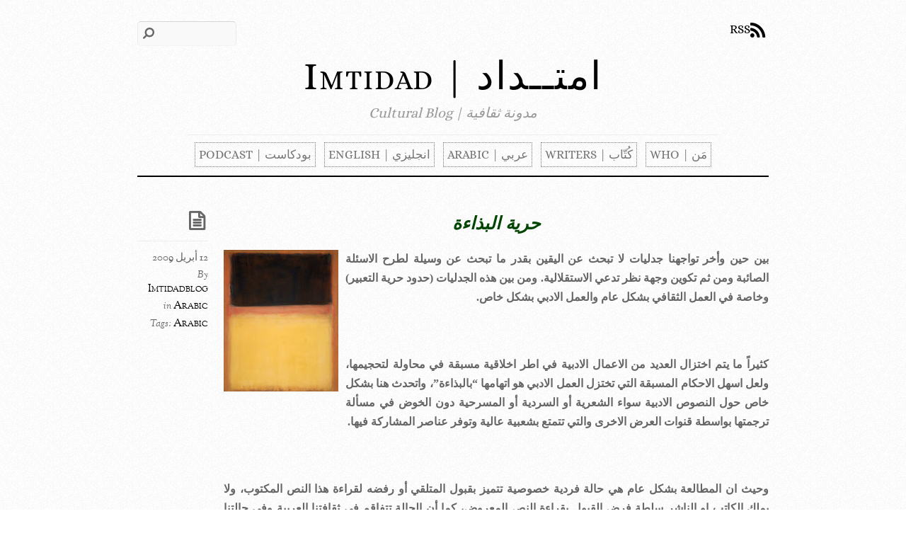

--- FILE ---
content_type: text/html; charset=UTF-8
request_url: https://www.imtidadblog.com/2009/04/12/%D8%AD%D8%B1%D9%8A%D8%A9-%D8%A7%D9%84%D8%A8%D8%B0%D8%A7%D8%A1%D8%A9/
body_size: 11702
content:
<!DOCTYPE html>
<html dir="rtl" lang="ar">
<head>
        <meta charset="UTF-8">
        <meta name="viewport" content="width=device-width, initial-scale=1, minimum-scale=1">
                    <style id="tf_lazy_style" data-no-optimize="1">
                .tf_svg_lazy{
                    content-visibility:auto;
                    background-size:100% 25%!important;
                    background-repeat:no-repeat!important;
                    background-position:0 0, 0 33.4%,0 66.6%,0 100%!important;
                    transition:filter .3s linear!important;
                    filter:blur(25px)!important;                    transform:translateZ(0)
                }
                .tf_svg_lazy_loaded{
                    filter:blur(0)!important
                }
                [data-lazy]:is(.module,.module_row:not(.tb_first)),.module[data-lazy] .ui,.module_row[data-lazy]:not(.tb_first):is(>.row_inner,.module_column[data-lazy],.module_subrow[data-lazy]){
                    background-image:none!important
                }
            </style>
            <noscript>
                <style>
                    .tf_svg_lazy{
                        display:none!important
                    }
                </style>
            </noscript>
                    <style id="tf_lazy_common" data-no-optimize="1">
                        img{
                max-width:100%;
                height:auto
            }
                                    :where(.tf_in_flx,.tf_flx){display:inline-flex;flex-wrap:wrap;place-items:center}
            .tf_fa,:is(em,i) tf-lottie{display:inline-block;vertical-align:middle}:is(em,i) tf-lottie{width:1.5em;height:1.5em}.tf_fa{width:1em;height:1em;stroke-width:0;stroke:currentColor;overflow:visible;fill:currentColor;pointer-events:none;text-rendering:optimizeSpeed;buffered-rendering:static}#tf_svg symbol{overflow:visible}:where(.tf_lazy){position:relative;visibility:visible;display:block;opacity:.3}.wow .tf_lazy:not(.tf_swiper-slide){visibility:hidden;opacity:1}div.tf_audio_lazy audio{visibility:hidden;height:0;display:inline}.mejs-container{visibility:visible}.tf_iframe_lazy{transition:opacity .3s ease-in-out;min-height:10px}:where(.tf_flx),.tf_swiper-wrapper{display:flex}.tf_swiper-slide{flex-shrink:0;opacity:0;width:100%;height:100%}.tf_swiper-wrapper>br,.tf_lazy.tf_swiper-wrapper .tf_lazy:after,.tf_lazy.tf_swiper-wrapper .tf_lazy:before{display:none}.tf_lazy:after,.tf_lazy:before{content:'';display:inline-block;position:absolute;width:10px!important;height:10px!important;margin:0 3px;top:50%!important;inset-inline:auto 50%!important;border-radius:100%;background-color:currentColor;visibility:visible;animation:tf-hrz-loader infinite .75s cubic-bezier(.2,.68,.18,1.08)}.tf_lazy:after{width:6px!important;height:6px!important;inset-inline:50% auto!important;margin-top:3px;animation-delay:-.4s}@keyframes tf-hrz-loader{0%,100%{transform:scale(1);opacity:1}50%{transform:scale(.1);opacity:.6}}.tf_lazy_lightbox{position:fixed;background:rgba(11,11,11,.8);color:#ccc;top:0;left:0;display:flex;align-items:center;justify-content:center;z-index:999}.tf_lazy_lightbox .tf_lazy:after,.tf_lazy_lightbox .tf_lazy:before{background:#fff}.tf_vd_lazy,tf-lottie{display:flex;flex-wrap:wrap}tf-lottie{aspect-ratio:1.777}.tf_w.tf_vd_lazy video{width:100%;height:auto;position:static;object-fit:cover}
        </style>
        <link type="image/png" href="https://www.imtidadblog.com/wp-content/uploads/2022/12/download-1.png" rel="apple-touch-icon" /><link type="image/png" href="https://www.imtidadblog.com/wp-content/uploads/2022/12/download-1.png" rel="icon" /><title>حرية البذاءة &#8211; امتــداد | Imtidad</title>
<meta name='robots' content='max-image-preview:large' />
<!-- Grow Social by Mediavine v.1.20.2 https://marketplace.mediavine.com/grow-social-pro/ -->
<meta property="og:locale" content="ar" />
<meta property="og:type" content="article" />
<meta property="og:title" content="حرية البذاءة" />
<meta property="og:description" content="بين حين وأخر تواجهنا جدليات لا تبحث عن اليقين بقدر ما تبحث عن وسيلة لطرح الاسئلة الصائبة ومن ثم تكوين وجهة نظر تدعي الاستقلالية. ومن بين هذه الجدليات (حدود حرية التعبير) وخاصة في العمل الثقافي" />
<meta property="og:url" content="https://www.imtidadblog.com/2009/04/12/%d8%ad%d8%b1%d9%8a%d8%a9-%d8%a7%d9%84%d8%a8%d8%b0%d8%a7%d8%a1%d8%a9/" />
<meta property="og:site_name" content="امتــداد | Imtidad" />
<meta property="og:updated_time" content="2009-04-12T23:30:29+00:00" />
<meta property="article:published_time" content="2009-04-12T23:30:29+00:00" />
<meta property="article:modified_time" content="2009-04-12T23:30:29+00:00" />
<meta name="twitter:card" content="summary_large_image" />
<meta name="twitter:title" content="حرية البذاءة" />
<meta name="twitter:description" content="بين حين وأخر تواجهنا جدليات لا تبحث عن اليقين بقدر ما تبحث عن وسيلة لطرح الاسئلة الصائبة ومن ثم تكوين وجهة نظر تدعي الاستقلالية. ومن بين هذه الجدليات (حدود حرية التعبير) وخاصة في العمل الثقافي" />
<!-- Grow Social by Mediavine v.1.20.2 https://marketplace.mediavine.com/grow-social-pro/ -->
<link rel="alternate" type="application/rss+xml" title="امتــداد | Imtidad &laquo; الخلاصة" href="https://www.imtidadblog.com/feed/" />
<link rel="alternate" type="application/rss+xml" title="امتــداد | Imtidad &laquo; خلاصة التعليقات" href="https://www.imtidadblog.com/comments/feed/" />
<link rel="alternate" type="application/rss+xml" title="امتــداد | Imtidad &laquo; حرية البذاءة خلاصة التعليقات" href="https://www.imtidadblog.com/2009/04/12/%d8%ad%d8%b1%d9%8a%d8%a9-%d8%a7%d9%84%d8%a8%d8%b0%d8%a7%d8%a1%d8%a9/feed/" />
<link rel="alternate" title="oEmbed (JSON)" type="application/json+oembed" href="https://www.imtidadblog.com/wp-json/oembed/1.0/embed?url=https%3A%2F%2Fwww.imtidadblog.com%2F2009%2F04%2F12%2F%25d8%25ad%25d8%25b1%25d9%258a%25d8%25a9-%25d8%25a7%25d9%2584%25d8%25a8%25d8%25b0%25d8%25a7%25d8%25a1%25d8%25a9%2F" />
<link rel="alternate" title="oEmbed (XML)" type="text/xml+oembed" href="https://www.imtidadblog.com/wp-json/oembed/1.0/embed?url=https%3A%2F%2Fwww.imtidadblog.com%2F2009%2F04%2F12%2F%25d8%25ad%25d8%25b1%25d9%258a%25d8%25a9-%25d8%25a7%25d9%2584%25d8%25a8%25d8%25b0%25d8%25a7%25d8%25a1%25d8%25a9%2F&#038;format=xml" />
<style id='wp-img-auto-sizes-contain-inline-css'>
img:is([sizes=auto i],[sizes^="auto," i]){contain-intrinsic-size:3000px 1500px}
/*# sourceURL=wp-img-auto-sizes-contain-inline-css */
</style>
<style id='global-styles-inline-css'>
:root{--wp--preset--aspect-ratio--square: 1;--wp--preset--aspect-ratio--4-3: 4/3;--wp--preset--aspect-ratio--3-4: 3/4;--wp--preset--aspect-ratio--3-2: 3/2;--wp--preset--aspect-ratio--2-3: 2/3;--wp--preset--aspect-ratio--16-9: 16/9;--wp--preset--aspect-ratio--9-16: 9/16;--wp--preset--color--black: #000000;--wp--preset--color--cyan-bluish-gray: #abb8c3;--wp--preset--color--white: #ffffff;--wp--preset--color--pale-pink: #f78da7;--wp--preset--color--vivid-red: #cf2e2e;--wp--preset--color--luminous-vivid-orange: #ff6900;--wp--preset--color--luminous-vivid-amber: #fcb900;--wp--preset--color--light-green-cyan: #7bdcb5;--wp--preset--color--vivid-green-cyan: #00d084;--wp--preset--color--pale-cyan-blue: #8ed1fc;--wp--preset--color--vivid-cyan-blue: #0693e3;--wp--preset--color--vivid-purple: #9b51e0;--wp--preset--gradient--vivid-cyan-blue-to-vivid-purple: linear-gradient(135deg,rgb(6,147,227) 0%,rgb(155,81,224) 100%);--wp--preset--gradient--light-green-cyan-to-vivid-green-cyan: linear-gradient(135deg,rgb(122,220,180) 0%,rgb(0,208,130) 100%);--wp--preset--gradient--luminous-vivid-amber-to-luminous-vivid-orange: linear-gradient(135deg,rgb(252,185,0) 0%,rgb(255,105,0) 100%);--wp--preset--gradient--luminous-vivid-orange-to-vivid-red: linear-gradient(135deg,rgb(255,105,0) 0%,rgb(207,46,46) 100%);--wp--preset--gradient--very-light-gray-to-cyan-bluish-gray: linear-gradient(135deg,rgb(238,238,238) 0%,rgb(169,184,195) 100%);--wp--preset--gradient--cool-to-warm-spectrum: linear-gradient(135deg,rgb(74,234,220) 0%,rgb(151,120,209) 20%,rgb(207,42,186) 40%,rgb(238,44,130) 60%,rgb(251,105,98) 80%,rgb(254,248,76) 100%);--wp--preset--gradient--blush-light-purple: linear-gradient(135deg,rgb(255,206,236) 0%,rgb(152,150,240) 100%);--wp--preset--gradient--blush-bordeaux: linear-gradient(135deg,rgb(254,205,165) 0%,rgb(254,45,45) 50%,rgb(107,0,62) 100%);--wp--preset--gradient--luminous-dusk: linear-gradient(135deg,rgb(255,203,112) 0%,rgb(199,81,192) 50%,rgb(65,88,208) 100%);--wp--preset--gradient--pale-ocean: linear-gradient(135deg,rgb(255,245,203) 0%,rgb(182,227,212) 50%,rgb(51,167,181) 100%);--wp--preset--gradient--electric-grass: linear-gradient(135deg,rgb(202,248,128) 0%,rgb(113,206,126) 100%);--wp--preset--gradient--midnight: linear-gradient(135deg,rgb(2,3,129) 0%,rgb(40,116,252) 100%);--wp--preset--font-size--small: 13px;--wp--preset--font-size--medium: clamp(14px, 0.875rem + ((1vw - 3.2px) * 0.469), 20px);--wp--preset--font-size--large: clamp(22.041px, 1.378rem + ((1vw - 3.2px) * 1.091), 36px);--wp--preset--font-size--x-large: clamp(25.014px, 1.563rem + ((1vw - 3.2px) * 1.327), 42px);--wp--preset--font-family--system-font: -apple-system,BlinkMacSystemFont,"Segoe UI",Roboto,Oxygen-Sans,Ubuntu,Cantarell,"Helvetica Neue",sans-serif;--wp--preset--spacing--20: 0.44rem;--wp--preset--spacing--30: 0.67rem;--wp--preset--spacing--40: 1rem;--wp--preset--spacing--50: 1.5rem;--wp--preset--spacing--60: 2.25rem;--wp--preset--spacing--70: 3.38rem;--wp--preset--spacing--80: 5.06rem;--wp--preset--shadow--natural: 6px 6px 9px rgba(0, 0, 0, 0.2);--wp--preset--shadow--deep: 12px 12px 50px rgba(0, 0, 0, 0.4);--wp--preset--shadow--sharp: 6px 6px 0px rgba(0, 0, 0, 0.2);--wp--preset--shadow--outlined: 6px 6px 0px -3px rgb(255, 255, 255), 6px 6px rgb(0, 0, 0);--wp--preset--shadow--crisp: 6px 6px 0px rgb(0, 0, 0);}:where(body) { margin: 0; }.wp-site-blocks > .alignleft { float: left; margin-right: 2em; }.wp-site-blocks > .alignright { float: right; margin-left: 2em; }.wp-site-blocks > .aligncenter { justify-content: center; margin-left: auto; margin-right: auto; }:where(.wp-site-blocks) > * { margin-block-start: 24px; margin-block-end: 0; }:where(.wp-site-blocks) > :first-child { margin-block-start: 0; }:where(.wp-site-blocks) > :last-child { margin-block-end: 0; }:root { --wp--style--block-gap: 24px; }:root :where(.is-layout-flow) > :first-child{margin-block-start: 0;}:root :where(.is-layout-flow) > :last-child{margin-block-end: 0;}:root :where(.is-layout-flow) > *{margin-block-start: 24px;margin-block-end: 0;}:root :where(.is-layout-constrained) > :first-child{margin-block-start: 0;}:root :where(.is-layout-constrained) > :last-child{margin-block-end: 0;}:root :where(.is-layout-constrained) > *{margin-block-start: 24px;margin-block-end: 0;}:root :where(.is-layout-flex){gap: 24px;}:root :where(.is-layout-grid){gap: 24px;}.is-layout-flow > .alignleft{float: left;margin-inline-start: 0;margin-inline-end: 2em;}.is-layout-flow > .alignright{float: right;margin-inline-start: 2em;margin-inline-end: 0;}.is-layout-flow > .aligncenter{margin-left: auto !important;margin-right: auto !important;}.is-layout-constrained > .alignleft{float: left;margin-inline-start: 0;margin-inline-end: 2em;}.is-layout-constrained > .alignright{float: right;margin-inline-start: 2em;margin-inline-end: 0;}.is-layout-constrained > .aligncenter{margin-left: auto !important;margin-right: auto !important;}.is-layout-constrained > :where(:not(.alignleft):not(.alignright):not(.alignfull)){margin-left: auto !important;margin-right: auto !important;}body .is-layout-flex{display: flex;}.is-layout-flex{flex-wrap: wrap;align-items: center;}.is-layout-flex > :is(*, div){margin: 0;}body .is-layout-grid{display: grid;}.is-layout-grid > :is(*, div){margin: 0;}body{font-family: var(--wp--preset--font-family--system-font);font-size: var(--wp--preset--font-size--medium);line-height: 1.6;padding-top: 0px;padding-right: 0px;padding-bottom: 0px;padding-left: 0px;}a:where(:not(.wp-element-button)){text-decoration: underline;}:root :where(.wp-element-button, .wp-block-button__link){background-color: #32373c;border-width: 0;color: #fff;font-family: inherit;font-size: inherit;font-style: inherit;font-weight: inherit;letter-spacing: inherit;line-height: inherit;padding-top: calc(0.667em + 2px);padding-right: calc(1.333em + 2px);padding-bottom: calc(0.667em + 2px);padding-left: calc(1.333em + 2px);text-decoration: none;text-transform: inherit;}.has-black-color{color: var(--wp--preset--color--black) !important;}.has-cyan-bluish-gray-color{color: var(--wp--preset--color--cyan-bluish-gray) !important;}.has-white-color{color: var(--wp--preset--color--white) !important;}.has-pale-pink-color{color: var(--wp--preset--color--pale-pink) !important;}.has-vivid-red-color{color: var(--wp--preset--color--vivid-red) !important;}.has-luminous-vivid-orange-color{color: var(--wp--preset--color--luminous-vivid-orange) !important;}.has-luminous-vivid-amber-color{color: var(--wp--preset--color--luminous-vivid-amber) !important;}.has-light-green-cyan-color{color: var(--wp--preset--color--light-green-cyan) !important;}.has-vivid-green-cyan-color{color: var(--wp--preset--color--vivid-green-cyan) !important;}.has-pale-cyan-blue-color{color: var(--wp--preset--color--pale-cyan-blue) !important;}.has-vivid-cyan-blue-color{color: var(--wp--preset--color--vivid-cyan-blue) !important;}.has-vivid-purple-color{color: var(--wp--preset--color--vivid-purple) !important;}.has-black-background-color{background-color: var(--wp--preset--color--black) !important;}.has-cyan-bluish-gray-background-color{background-color: var(--wp--preset--color--cyan-bluish-gray) !important;}.has-white-background-color{background-color: var(--wp--preset--color--white) !important;}.has-pale-pink-background-color{background-color: var(--wp--preset--color--pale-pink) !important;}.has-vivid-red-background-color{background-color: var(--wp--preset--color--vivid-red) !important;}.has-luminous-vivid-orange-background-color{background-color: var(--wp--preset--color--luminous-vivid-orange) !important;}.has-luminous-vivid-amber-background-color{background-color: var(--wp--preset--color--luminous-vivid-amber) !important;}.has-light-green-cyan-background-color{background-color: var(--wp--preset--color--light-green-cyan) !important;}.has-vivid-green-cyan-background-color{background-color: var(--wp--preset--color--vivid-green-cyan) !important;}.has-pale-cyan-blue-background-color{background-color: var(--wp--preset--color--pale-cyan-blue) !important;}.has-vivid-cyan-blue-background-color{background-color: var(--wp--preset--color--vivid-cyan-blue) !important;}.has-vivid-purple-background-color{background-color: var(--wp--preset--color--vivid-purple) !important;}.has-black-border-color{border-color: var(--wp--preset--color--black) !important;}.has-cyan-bluish-gray-border-color{border-color: var(--wp--preset--color--cyan-bluish-gray) !important;}.has-white-border-color{border-color: var(--wp--preset--color--white) !important;}.has-pale-pink-border-color{border-color: var(--wp--preset--color--pale-pink) !important;}.has-vivid-red-border-color{border-color: var(--wp--preset--color--vivid-red) !important;}.has-luminous-vivid-orange-border-color{border-color: var(--wp--preset--color--luminous-vivid-orange) !important;}.has-luminous-vivid-amber-border-color{border-color: var(--wp--preset--color--luminous-vivid-amber) !important;}.has-light-green-cyan-border-color{border-color: var(--wp--preset--color--light-green-cyan) !important;}.has-vivid-green-cyan-border-color{border-color: var(--wp--preset--color--vivid-green-cyan) !important;}.has-pale-cyan-blue-border-color{border-color: var(--wp--preset--color--pale-cyan-blue) !important;}.has-vivid-cyan-blue-border-color{border-color: var(--wp--preset--color--vivid-cyan-blue) !important;}.has-vivid-purple-border-color{border-color: var(--wp--preset--color--vivid-purple) !important;}.has-vivid-cyan-blue-to-vivid-purple-gradient-background{background: var(--wp--preset--gradient--vivid-cyan-blue-to-vivid-purple) !important;}.has-light-green-cyan-to-vivid-green-cyan-gradient-background{background: var(--wp--preset--gradient--light-green-cyan-to-vivid-green-cyan) !important;}.has-luminous-vivid-amber-to-luminous-vivid-orange-gradient-background{background: var(--wp--preset--gradient--luminous-vivid-amber-to-luminous-vivid-orange) !important;}.has-luminous-vivid-orange-to-vivid-red-gradient-background{background: var(--wp--preset--gradient--luminous-vivid-orange-to-vivid-red) !important;}.has-very-light-gray-to-cyan-bluish-gray-gradient-background{background: var(--wp--preset--gradient--very-light-gray-to-cyan-bluish-gray) !important;}.has-cool-to-warm-spectrum-gradient-background{background: var(--wp--preset--gradient--cool-to-warm-spectrum) !important;}.has-blush-light-purple-gradient-background{background: var(--wp--preset--gradient--blush-light-purple) !important;}.has-blush-bordeaux-gradient-background{background: var(--wp--preset--gradient--blush-bordeaux) !important;}.has-luminous-dusk-gradient-background{background: var(--wp--preset--gradient--luminous-dusk) !important;}.has-pale-ocean-gradient-background{background: var(--wp--preset--gradient--pale-ocean) !important;}.has-electric-grass-gradient-background{background: var(--wp--preset--gradient--electric-grass) !important;}.has-midnight-gradient-background{background: var(--wp--preset--gradient--midnight) !important;}.has-small-font-size{font-size: var(--wp--preset--font-size--small) !important;}.has-medium-font-size{font-size: var(--wp--preset--font-size--medium) !important;}.has-large-font-size{font-size: var(--wp--preset--font-size--large) !important;}.has-x-large-font-size{font-size: var(--wp--preset--font-size--x-large) !important;}.has-system-font-font-family{font-family: var(--wp--preset--font-family--system-font) !important;}
:root :where(.wp-block-pullquote){font-size: clamp(0.984em, 0.984rem + ((1vw - 0.2em) * 0.645), 1.5em);line-height: 1.6;}
/*# sourceURL=global-styles-inline-css */
</style>
<link rel="preload" href="https://www.imtidadblog.com/wp-content/plugins/social-pug/assets/dist/style-frontend-pro.1.20.2.css?ver=1.20.2" as="style"><link rel="preload" class="mv-grow-style" href="https://www.imtidadblog.com/wp-content/plugins/social-pug/assets/dist/style-frontend-pro.1.20.2.css?ver=1.20.2" as="style"><noscript><link rel='stylesheet' id='dpsp-frontend-style-pro-css' href='https://www.imtidadblog.com/wp-content/plugins/social-pug/assets/dist/style-frontend-pro.1.20.2.css?ver=1.20.2' media='all' />
</noscript><script src="https://www.imtidadblog.com/wp-includes/js/jquery/jquery.min.js?ver=3.7.1" id="jquery-core-js"></script>
<link rel="https://api.w.org/" href="https://www.imtidadblog.com/wp-json/" /><link rel="alternate" title="JSON" type="application/json" href="https://www.imtidadblog.com/wp-json/wp/v2/posts/2317" /><link rel="EditURI" type="application/rsd+xml" title="RSD" href="https://www.imtidadblog.com/xmlrpc.php?rsd" />
<meta name="generator" content="WordPress 6.9" />
<link rel="canonical" href="https://www.imtidadblog.com/2009/04/12/%d8%ad%d8%b1%d9%8a%d8%a9-%d8%a7%d9%84%d8%a8%d8%b0%d8%a7%d8%a1%d8%a9/" />
<link rel='shortlink' href='https://www.imtidadblog.com/?p=2317' />
<style type="text/css" data-source="Grow Social by Mediavine"></style><link rel="prefetch" href="https://www.imtidadblog.com/wp-content/themes/elemin/js/themify-script.js?ver=7.5.7" as="script" fetchpriority="low"><link rel="preload" href="http://4.bp.blogspot.com/_BoTo0Chqma4/SeEoc1WNHzI/AAAAAAAAAsA/r5Y7O1mkqWc/s200/450Rothko1.jpg" as="image" fetchpriority="high"><style id="tf_gf_fonts_style">@font-face{font-family:'Alice';font-display:swap;src:url(https://www.imtidadblog.com/wp-content/uploads/2016/04/OpNCnoEEmtHa6GcDrg7shw.woff2) format("woff2");unicode-range:U+0460-052F,U+1C80-1C8A,U+20B4,U+2DE0-2DFF,U+A640-A69F,U+FE2E-FE2F;}@font-face{font-family:'Alice';font-display:swap;src:url(https://www.imtidadblog.com/wp-content/uploads/2016/04/OpNCnoEEmtHa6GcKrg7shw.woff2) format("woff2");unicode-range:U+0301,U+0400-045F,U+0490-0491,U+04B0-04B1,U+2116;}@font-face{font-family:'Alice';font-display:swap;src:url(https://www.imtidadblog.com/wp-content/uploads/2016/04/OpNCnoEEmtHa6GcArg7shw.woff2) format("woff2");unicode-range:U+0100-02BA,U+02BD-02C5,U+02C7-02CC,U+02CE-02D7,U+02DD-02FF,U+0304,U+0308,U+0329,U+1D00-1DBF,U+1E00-1E9F,U+1EF2-1EFF,U+2020,U+20A0-20AB,U+20AD-20C0,U+2113,U+2C60-2C7F,U+A720-A7FF;}@font-face{font-family:'Alice';font-display:swap;src:url(https://www.imtidadblog.com/wp-content/uploads/2016/04/OpNCnoEEmtHa6GcOrg4.woff2) format("woff2");unicode-range:U+0000-00FF,U+0131,U+0152-0153,U+02BB-02BC,U+02C6,U+02DA,U+02DC,U+0304,U+0308,U+0329,U+2000-206F,U+20AC,U+2122,U+2191,U+2193,U+2212,U+2215,U+FEFF,U+FFFD;}@font-face{font-family:'Amiri';font-style:italic;font-display:swap;src:url(https://www.imtidadblog.com/wp-content/uploads/2016/04/J7afnpd8CGxBHpUrhLQY66NL.woff2) format("woff2");unicode-range:U+0600-06FF,U+0750-077F,U+0870-088E,U+0890-0891,U+0897-08E1,U+08E3-08FF,U+200C-200E,U+2010-2011,U+204F,U+2E41,U+FB50-FDFF,U+FE70-FE74,U+FE76-FEFC,U+102E0-102FB,U+10E60-10E7E,U+10EC2-10EC4,U+10EFC-10EFF,U+1EE00-1EE03,U+1EE05-1EE1F,U+1EE21-1EE22,U+1EE24,U+1EE27,U+1EE29-1EE32,U+1EE34-1EE37,U+1EE39,U+1EE3B,U+1EE42,U+1EE47,U+1EE49,U+1EE4B,U+1EE4D-1EE4F,U+1EE51-1EE52,U+1EE54,U+1EE57,U+1EE59,U+1EE5B,U+1EE5D,U+1EE5F,U+1EE61-1EE62,U+1EE64,U+1EE67-1EE6A,U+1EE6C-1EE72,U+1EE74-1EE77,U+1EE79-1EE7C,U+1EE7E,U+1EE80-1EE89,U+1EE8B-1EE9B,U+1EEA1-1EEA3,U+1EEA5-1EEA9,U+1EEAB-1EEBB,U+1EEF0-1EEF1;}@font-face{font-family:'Amiri';font-style:italic;font-display:swap;src:url(https://www.imtidadblog.com/wp-content/uploads/2016/04/J7afnpd8CGxBHpUrhL8Y66NL.woff2) format("woff2");unicode-range:U+0100-02BA,U+02BD-02C5,U+02C7-02CC,U+02CE-02D7,U+02DD-02FF,U+0304,U+0308,U+0329,U+1D00-1DBF,U+1E00-1E9F,U+1EF2-1EFF,U+2020,U+20A0-20AB,U+20AD-20C0,U+2113,U+2C60-2C7F,U+A720-A7FF;}@font-face{font-family:'Amiri';font-style:italic;font-display:swap;src:url(https://www.imtidadblog.com/wp-content/uploads/2016/04/J7afnpd8CGxBHpUrhLEY6w.woff2) format("woff2");unicode-range:U+0000-00FF,U+0131,U+0152-0153,U+02BB-02BC,U+02C6,U+02DA,U+02DC,U+0304,U+0308,U+0329,U+2000-206F,U+20AC,U+2122,U+2191,U+2193,U+2212,U+2215,U+FEFF,U+FFFD;}@font-face{font-family:'Amiri';font-style:italic;font-weight:700;font-display:swap;src:url(https://www.imtidadblog.com/wp-content/uploads/2009/02/J7aanpd8CGxBHpUrjAo9_plqHwAa.woff2) format("woff2");unicode-range:U+0600-06FF,U+0750-077F,U+0870-088E,U+0890-0891,U+0897-08E1,U+08E3-08FF,U+200C-200E,U+2010-2011,U+204F,U+2E41,U+FB50-FDFF,U+FE70-FE74,U+FE76-FEFC,U+102E0-102FB,U+10E60-10E7E,U+10EC2-10EC4,U+10EFC-10EFF,U+1EE00-1EE03,U+1EE05-1EE1F,U+1EE21-1EE22,U+1EE24,U+1EE27,U+1EE29-1EE32,U+1EE34-1EE37,U+1EE39,U+1EE3B,U+1EE42,U+1EE47,U+1EE49,U+1EE4B,U+1EE4D-1EE4F,U+1EE51-1EE52,U+1EE54,U+1EE57,U+1EE59,U+1EE5B,U+1EE5D,U+1EE5F,U+1EE61-1EE62,U+1EE64,U+1EE67-1EE6A,U+1EE6C-1EE72,U+1EE74-1EE77,U+1EE79-1EE7C,U+1EE7E,U+1EE80-1EE89,U+1EE8B-1EE9B,U+1EEA1-1EEA3,U+1EEA5-1EEA9,U+1EEAB-1EEBB,U+1EEF0-1EEF1;}@font-face{font-family:'Amiri';font-style:italic;font-weight:700;font-display:swap;src:url(https://www.imtidadblog.com/wp-content/uploads/2009/02/J7aanpd8CGxBHpUrjAo9_pJqHwAa.woff2) format("woff2");unicode-range:U+0100-02BA,U+02BD-02C5,U+02C7-02CC,U+02CE-02D7,U+02DD-02FF,U+0304,U+0308,U+0329,U+1D00-1DBF,U+1E00-1E9F,U+1EF2-1EFF,U+2020,U+20A0-20AB,U+20AD-20C0,U+2113,U+2C60-2C7F,U+A720-A7FF;}@font-face{font-family:'Amiri';font-style:italic;font-weight:700;font-display:swap;src:url(https://www.imtidadblog.com/wp-content/uploads/2009/02/J7aanpd8CGxBHpUrjAo9_pxqHw.woff2) format("woff2");unicode-range:U+0000-00FF,U+0131,U+0152-0153,U+02BB-02BC,U+02C6,U+02DA,U+02DC,U+0304,U+0308,U+0329,U+2000-206F,U+20AC,U+2122,U+2191,U+2193,U+2212,U+2215,U+FEFF,U+FFFD;}@font-face{font-family:'Amiri';font-display:swap;src:url(https://www.imtidadblog.com/wp-content/uploads/2016/04/J7aRnpd8CGxBHpUrtLMA7w.woff2) format("woff2");unicode-range:U+0600-06FF,U+0750-077F,U+0870-088E,U+0890-0891,U+0897-08E1,U+08E3-08FF,U+200C-200E,U+2010-2011,U+204F,U+2E41,U+FB50-FDFF,U+FE70-FE74,U+FE76-FEFC,U+102E0-102FB,U+10E60-10E7E,U+10EC2-10EC4,U+10EFC-10EFF,U+1EE00-1EE03,U+1EE05-1EE1F,U+1EE21-1EE22,U+1EE24,U+1EE27,U+1EE29-1EE32,U+1EE34-1EE37,U+1EE39,U+1EE3B,U+1EE42,U+1EE47,U+1EE49,U+1EE4B,U+1EE4D-1EE4F,U+1EE51-1EE52,U+1EE54,U+1EE57,U+1EE59,U+1EE5B,U+1EE5D,U+1EE5F,U+1EE61-1EE62,U+1EE64,U+1EE67-1EE6A,U+1EE6C-1EE72,U+1EE74-1EE77,U+1EE79-1EE7C,U+1EE7E,U+1EE80-1EE89,U+1EE8B-1EE9B,U+1EEA1-1EEA3,U+1EEA5-1EEA9,U+1EEAB-1EEBB,U+1EEF0-1EEF1;}@font-face{font-family:'Amiri';font-display:swap;src:url(https://www.imtidadblog.com/wp-content/uploads/2016/04/J7aRnpd8CGxBHpUgtLMA7w.woff2) format("woff2");unicode-range:U+0100-02BA,U+02BD-02C5,U+02C7-02CC,U+02CE-02D7,U+02DD-02FF,U+0304,U+0308,U+0329,U+1D00-1DBF,U+1E00-1E9F,U+1EF2-1EFF,U+2020,U+20A0-20AB,U+20AD-20C0,U+2113,U+2C60-2C7F,U+A720-A7FF;}@font-face{font-family:'Amiri';font-display:swap;src:url(https://www.imtidadblog.com/wp-content/uploads/2016/04/J7aRnpd8CGxBHpUutLM.woff2) format("woff2");unicode-range:U+0000-00FF,U+0131,U+0152-0153,U+02BB-02BC,U+02C6,U+02DA,U+02DC,U+0304,U+0308,U+0329,U+2000-206F,U+20AC,U+2122,U+2191,U+2193,U+2212,U+2215,U+FEFF,U+FFFD;}@font-face{font-family:'Amiri';font-weight:700;font-display:swap;src:url(https://www.imtidadblog.com/wp-content/uploads/2016/04/J7acnpd8CGxBHp2VkaY6zp5yGw.woff2) format("woff2");unicode-range:U+0600-06FF,U+0750-077F,U+0870-088E,U+0890-0891,U+0897-08E1,U+08E3-08FF,U+200C-200E,U+2010-2011,U+204F,U+2E41,U+FB50-FDFF,U+FE70-FE74,U+FE76-FEFC,U+102E0-102FB,U+10E60-10E7E,U+10EC2-10EC4,U+10EFC-10EFF,U+1EE00-1EE03,U+1EE05-1EE1F,U+1EE21-1EE22,U+1EE24,U+1EE27,U+1EE29-1EE32,U+1EE34-1EE37,U+1EE39,U+1EE3B,U+1EE42,U+1EE47,U+1EE49,U+1EE4B,U+1EE4D-1EE4F,U+1EE51-1EE52,U+1EE54,U+1EE57,U+1EE59,U+1EE5B,U+1EE5D,U+1EE5F,U+1EE61-1EE62,U+1EE64,U+1EE67-1EE6A,U+1EE6C-1EE72,U+1EE74-1EE77,U+1EE79-1EE7C,U+1EE7E,U+1EE80-1EE89,U+1EE8B-1EE9B,U+1EEA1-1EEA3,U+1EEA5-1EEA9,U+1EEAB-1EEBB,U+1EEF0-1EEF1;}@font-face{font-family:'Amiri';font-weight:700;font-display:swap;src:url(https://www.imtidadblog.com/wp-content/uploads/2016/04/J7acnpd8CGxBHp2VkaYxzp5yGw.woff2) format("woff2");unicode-range:U+0100-02BA,U+02BD-02C5,U+02C7-02CC,U+02CE-02D7,U+02DD-02FF,U+0304,U+0308,U+0329,U+1D00-1DBF,U+1E00-1E9F,U+1EF2-1EFF,U+2020,U+20A0-20AB,U+20AD-20C0,U+2113,U+2C60-2C7F,U+A720-A7FF;}@font-face{font-family:'Amiri';font-weight:700;font-display:swap;src:url(https://www.imtidadblog.com/wp-content/uploads/2016/04/J7acnpd8CGxBHp2VkaY_zp4.woff2) format("woff2");unicode-range:U+0000-00FF,U+0131,U+0152-0153,U+02BB-02BC,U+02C6,U+02DA,U+02DC,U+0304,U+0308,U+0329,U+2000-206F,U+20AC,U+2122,U+2191,U+2193,U+2212,U+2215,U+FEFF,U+FFFD;}@font-face{font-family:'OFL Sorts Mill Goudy TT';font-style:italic;font-display:swap;src:url(https://www.imtidadblog.com/wp-content/uploads/2013/02/zk390Kk6OZq2W__Gh28iQi7zZ-9OZ4Alm9_BxobjL29Dg.woff2) format("woff2");unicode-range:U+0000-00FF,U+0131,U+0152-0153,U+02BB-02BC,U+02C6,U+02DA,U+02DC,U+0304,U+0308,U+0329,U+2000-206F,U+20AC,U+2122,U+2191,U+2193,U+2212,U+2215,U+FEFF,U+FFFD;}@font-face{font-family:'OFL Sorts Mill Goudy TT';font-display:swap;src:url(https://www.imtidadblog.com/wp-content/uploads/2013/02/zk190Kk6OZq2W__Gh28iQi7zZ-9OZ4Alm9_BxoevL8.woff2) format("woff2");unicode-range:U+0000-00FF,U+0131,U+0152-0153,U+02BB-02BC,U+02C6,U+02DA,U+02DC,U+0304,U+0308,U+0329,U+2000-206F,U+20AC,U+2122,U+2191,U+2193,U+2212,U+2215,U+FEFF,U+FFFD;}</style><link rel="preload" fetchpriority="high" href="https://www.imtidadblog.com/wp-content/uploads/themify-concate/3377810830/themify-2688986721.css" as="style"><link fetchpriority="high" id="themify_concate-css" rel="stylesheet" href="https://www.imtidadblog.com/wp-content/uploads/themify-concate/3377810830/themify-2688986721.css"></head>

<body class="rtl wp-singular post-template-default single single-post postid-2317 single-format-standard wp-theme-elemin skin-borderless-white sidebar-none default_width no-home">

<svg id="tf_svg" style="display:none"><defs></defs></svg><script> </script><div id="pagewrap" class="hfeed site">
    <div id="headerwrap">

    	        <header id="header" itemscope="itemscope" itemtype="https://schema.org/WPHeader">
        	
            <div class="hgroup">
                <div id="site-logo"><a href="https://www.imtidadblog.com" title="امتــداد | Imtidad"><span>امتــداد | Imtidad</span></a></div><div id="site-description" class="site-description"><span>مدونة ثقافية | Cultural Blog</span></div>
            </div>
	        <!-- /hgroup -->

            <!-- social-widget -->
            <div class="social-widget">

                            <div class="rss"><a href="https://www.imtidadblog.com/feed/">RSS</a></div>
            
            </div>
            <!-- /social-widget -->

            <div id="main-nav-wrap">
                <div id="menu-icon" class="mobile-button"></div>
                <nav itemscope="itemscope" itemtype="https://schema.org/SiteNavigationElement">
                    <ul id="main-nav" class="main-nav"><li id="menu-item-4667" class="menu-item-page-907 menu-item menu-item-type-post_type menu-item-object-page menu-item-4667"><a href="https://www.imtidadblog.com/about/">مَن | Who</a></li>
<li id="menu-item-4666" class="menu-item-page-4391 menu-item menu-item-type-post_type menu-item-object-page menu-item-4666"><a href="https://www.imtidadblog.com/writers-%d9%83%d8%aa%d9%91%d8%a7%d8%a8/">كُتّاب | Writers</a></li>
<li id="menu-item-4726" class="menu-item-category-8 menu-item menu-item-type-taxonomy menu-item-object-category menu-item-4726"><a href="https://www.imtidadblog.com/category/arabic/">عربي | Arabic</a></li>
<li id="menu-item-4727" class="menu-item-category-27 menu-item menu-item-type-taxonomy menu-item-object-category menu-item-4727"><a href="https://www.imtidadblog.com/category/english/">انجليزي | English</a></li>
<li id="menu-item-4687" class="menu-item-page-4680 menu-item menu-item-type-post_type menu-item-object-page menu-item-4687"><a href="https://www.imtidadblog.com/podcast/">بودكاست | Podcast</a></li>
</ul>                </nav>
                <!-- /main-nav -->
            </div>
            <!-- /#main-nav-wrap -->

            				<div id="searchform-wrap">
					<form method="get" id="searchform" action="https://www.imtidadblog.com/">
	<input type="text" name="s" id="s" title="Search" value="" />
</form>
				</div>
			            <!-- /#searchform-wrap -->

			        </header>
        <!-- /header -->
        
    </div>
    <!-- /headerwrap -->

	<div id="body" class="tf_clearfix">
    <!-- layout-container -->
<div id="layout" class="tf_clearfix">
            <!-- content -->
        <main id="content" class="tf_clearfix">
	    
<!-- post -->
<article id="post-2317" class="post tf_clearfix cat-8 post-2317 type-post status-publish format-standard hentry category-arabic tag-arabic grow-content-body has-post-title has-post-date has-post-category has-post-tag has-post-comment has-post-author ">
	
	<span class="post-icon"></span><!-- /post-icon -->

	<!-- post-title -->
			<h1 class="post-title entry-title"><a href="https://www.imtidadblog.com/2009/04/12/%d8%ad%d8%b1%d9%8a%d8%a9-%d8%a7%d9%84%d8%a8%d8%b0%d8%a7%d8%a1%d8%a9/">حرية البذاءة</a></h1>		<!-- /post-title -->

	<!-- post-meta -->
	<p class="post-meta entry-meta">
					<time datetime="2009-04-12" class="post-date entry-date updated">12 أبريل 2009</time>
		
						<span class="post-author"><em>By</em> <span class="author vcard"><a class="url fn n" href="https://www.imtidadblog.com/author/imtidadblog/" rel="author">Imtidadblog</a></span></span>
				<span class="post-category"><em>in</em> <a href="https://www.imtidadblog.com/category/arabic/" rel="category tag">Arabic</a></span>
							 <span class="post-tag"><em>Tags:</em> <a href="https://www.imtidadblog.com/tag/arabic/" rel="tag">Arabic</a></span>			</p>
	<!-- /post-meta -->

	
<!-- post-content -->
<div class="post-content">
            <div class="entry-content">

                                        <p><a onblur="try {parent.deselectBloggerImageGracefully();} catch(e) {}" href="http://4.bp.blogspot.com/_BoTo0Chqma4/SeEoc1WNHzI/AAAAAAAAAsA/r5Y7O1mkqWc/s1600-h/450Rothko1.jpg" rel="prettyPhoto[2317]"><img data-tf-not-load="1" fetchpriority="high" loading="auto" decoding="auto" width="162" height="200" decoding="async" id="BLOGGER_PHOTO_ID_5323580710350298930" style="float: left; margin: 0 10px 10px 0; cursor: hand; width: 162px; height: 200px;" src="http://4.bp.blogspot.com/_BoTo0Chqma4/SeEoc1WNHzI/AAAAAAAAAsA/r5Y7O1mkqWc/s200/450Rothko1.jpg" alt="" border="0" /></a></p>
<p class="MsoNormal" style="text-align: justify; direction: rtl; unicode-bidi: embed;" dir="RTL"><span lang="AR-SA"><span class="Apple-style-span" style="font-weight: bold;"><span class="Apple-style-span" style="font-size: medium;"><span class="Apple-style-span" style="font-family: 'times new roman';">بين حين وأخر تواجهنا جدليات لا تبحث عن اليقين بقدر ما تبحث عن وسيلة لطرح الاسئلة الصائبة ومن ثم تكوين وجهة نظر تدعي الاستقلالية. ومن بين هذه الجدليات (حدود حرية التعبير) وخاصة في العمل الثقافي بشكل عام والعمل الادبي بشكل خاص. </span></span></span></span></p>
<p class="MsoNormal" style="text-align: justify; direction: rtl; unicode-bidi: embed;" dir="RTL"><span class="Apple-style-span" style="font-weight: bold; font-family: 'times new roman';"><br />
</span></p>
<p class="MsoNormal" style="text-align: justify; direction: rtl; unicode-bidi: embed;" dir="RTL"><span lang="AR-SA"><span class="Apple-style-span" style="font-weight: bold;"><span class="Apple-style-span" style="font-size: medium;"><span class="Apple-style-span" style="font-family: 'times new roman';">كثيراً ما يتم اختزال العديد من الاعمال الادبية في اطر اخلاقية مسبقة في محاولة لتحجيمها، ولعل اسهل الاحكام المسبقة التي تختزل العمل الادبي هو اتهامها &#8220;بالبذاءة&#8221;، واتحدث هنا بشكل خاص حول النصوص الادبية سواء الشعرية أو السردية أو المسرحية دون الخوض في مسألة ترجمتها بواسطة قنوات العرض الاخرى والتي تتمتع بشعبية عالية وتوفر عناصر المشاركة فيها. </span></span></span></span></p>
<p class="MsoNormal" style="text-align: justify; direction: rtl; unicode-bidi: embed;" dir="RTL"><span class="Apple-style-span" style="font-weight: bold; font-family: 'times new roman';"><br />
</span></p>
<p class="MsoNormal" style="text-align: justify; direction: rtl; unicode-bidi: embed;" dir="RTL"><span lang="AR-SA"><span class="Apple-style-span" style="font-weight: bold;"><span class="Apple-style-span" style="font-size: medium;"><span class="Apple-style-span" style="font-family: 'times new roman';">وحيث ان المطالعة بشكل عام هي حالة فردية خصوصية تتميز بقبول المتلقي أو رفضه لقراءة هذا النص المكتوب، ولا يملك الكاتب او الناشر سلطة فرض القبول بقراءة النص المعروض، كما أن الحالة تتفاقم في ثقافتنا العربية وفي حالتنا الليبية المميزة بقلة عدد القراء ومحدودية انتشار قنوات النشر حتى مع توفر وسيلة يصعب تقييدها أو ممارسة الرقابة عليها كالانترنت.</span></span></span></span></p>
<p class="MsoNormal" style="text-align: justify; direction: rtl; unicode-bidi: embed;" dir="RTL"><span class="Apple-style-span" style="font-weight: bold; font-family: 'times new roman';"><br />
</span></p>
<p class="MsoNormal" style="text-align: justify; direction: rtl; unicode-bidi: embed;" dir="RTL"><span lang="AR-SA"><span class="Apple-style-span" style="font-weight: bold;"><span class="Apple-style-span" style="font-size: medium;"><span class="Apple-style-span" style="font-family: 'times new roman';">كثيراً ما اجدني أقف متسائلاً أمام احتجاجات صارخة ودعوات متشنجة بالحجب والمنع والحذف تطال نصاً لكاتب ما او موقعاً او مطبوعة أو دار نشر لسماحها بانتهاك حرماتنا المستباحة بحجة أن هذا النص احتوى بذاءة تخدش الحياء العام، أو أن الكاتب استغل الدعوات الغربية الليبرالية الفاسدة ليخرج علينا بكم من العبارات البذيئة المصفوفة بجانب بعضها في محاولة لافساد اخلاق مجتمعنا أو في بعض الاحيان فضح اوهامنا الاجتماعية والدينية والسياسية.</span></span></span></span></p>
<p class="MsoNormal" style="text-align: justify; direction: rtl; unicode-bidi: embed;" dir="RTL"><span class="Apple-style-span" style="font-weight: bold; font-family: 'times new roman';"><br />
</span></p>
<p class="MsoNormal" style="text-align: justify; direction: rtl; unicode-bidi: embed;" dir="RTL"><span lang="AR-SA"><span class="Apple-style-span" style="font-weight: bold;"><span class="Apple-style-span" style="font-size: medium;"><span class="Apple-style-span" style="font-family: 'times new roman';">وعلى الرغم من انتشار ما يعرف &#8220;بالبذاءة&#8221; في حياتنا اليومية، في احاديث المجتمع، وفي التعاملات العامة وبل حتى في موروثنا الشعبي من أمثال واشعار ونوادر، فقلما تخلو جلسة ما من سرد للحكايات والنكات &#8220;البذيئة&#8221; والتي تعبر عن حالة اعمق من مجرد الكلمات التي استعلمت لسردها، فإنك تقف مندهشاً أمام ذلك الخوف العصابي من نص صغير لا تتجاوز كلماته الألف ولا يملك صاحبه وسيلة لنشره سوى صحيفة محلية، في حال موافقتها على النشر، أو موقع الكتروني، بينما تخفت الاصوات وتطاطئ الجموع رؤوسها أمام ثقافة تمتلك آلاف مكبرات الصوت وتضرب موعداً اسبوعياً ثابتاً يحضره مئات الآلاف بل الملايين للاستماع إلى كلمات تتمتع بسلطة ترهيبية عالية لا تعترف بحرية الرأي أو التنوع أو الفردانية. </span></span></span></span></p>
<p class="MsoNormal" style="text-align: justify; direction: rtl; unicode-bidi: embed;" dir="RTL"><span class="Apple-style-span" style="font-weight: bold; font-family: 'times new roman';"><br />
</span></p>
<p class="MsoNormal" style="text-align: justify; direction: rtl; unicode-bidi: embed;" dir="RTL"><span lang="AR-SA"><span class="Apple-style-span" style="font-weight: bold;"><span class="Apple-style-span" style="font-size: medium;"><span class="Apple-style-span" style="font-family: 'times new roman';">عندما يصبح الفساد ثقافة يتم الاحتفاء بها كل يوم ويتم زرعها في عقول اجيال متعاقبة من خلال ممارسات يومية تمجد السرقة والقتل والتخريب العشوائي، بينما تتراجع ثقافة التعلم والبحث والاستقصاء أمام ثقافة غيبية ترسخ الخنوع والهوان والرضى &#8220;بالقضاء والقدر&#8221; وتفرغ الانسان من كرامته لتجعله كائناً مشوهاً يسعى لاشباع المحددات الاساسية للبقاء والاستمرار وحفظ النوع، يصبح النص الادبي هدفاً سهلاً لتفريغ ما يعترينا من احباط وانهزامية أمام كل مشاكلنا وازماتنا التي نعايشها، ولا ابالغ بالقول بأن البذاءة هي هذه الثقافة الفاسدة التي نعيشها، لتجعلنا اسرى نمطية تحصر البذاءة بما ينتجه الادب، بينما تمارس هذه البذاءة في كافة مناحي حياتنا الاخرى من وراء حجاب من الفضيلة المنافقة.</span></span></span></span></p>
<p class="MsoNormal" style="text-align: justify; direction: rtl; unicode-bidi: embed;" dir="RTL"><span class="Apple-style-span" style="font-weight: bold; font-family: 'times new roman';">_______</span></p>
<p class="MsoNormal" style="text-align: justify; direction: rtl; unicode-bidi: embed;" dir="RTL"><span class="Apple-style-span" style="font-weight: bold; font-family: 'times new roman';">* لوحة رقم 9 للفنان الامريكي التشكيلي مارك روثكو.</span></p>

            
        </div><!-- /.entry-content -->
        </div>
<!-- /post-content -->
    </article>
<!-- /post -->

	<div class="tf_clearfix author-box">

		<p class="author-avatar">
			<img data-tf-not-load="1" alt='' src='https://secure.gravatar.com/avatar/160149e25c376339a1ed1c99dbec9d74dead07f7d314753709e9903ec6fde1d5?s=96&#038;d=mm&#038;r=g' srcset='https://secure.gravatar.com/avatar/160149e25c376339a1ed1c99dbec9d74dead07f7d314753709e9903ec6fde1d5?s=192&#038;d=mm&#038;r=g 2x' itemprop='image' class='avatar avatar-96 photo' height='96' width='96' decoding='async'/>		</p>

		<div class="author-bio">
		
			<h4 class="author-name">
				<span>
											<a href="http://www.imtidadblog.com">
							Ghazi غازي Gheblawi القبلاوي						</a>
									</span>
			</h4>
			
							<p class="author-link">
					<a href="http://www.imtidadblog.com">&rarr; Ghazi غازي Gheblawi القبلاوي </a>
				</p>
					</div><!-- / author-bio -->

	</div><!-- / author-box -->		


		<div class="post-nav tf_clearfix">
			<span class="prev"><a href="https://www.imtidadblog.com/2009/04/06/%d9%8a%d8%a7-%d8%a7%d8%b3%d9%85%d9%8a-%d8%a7%d9%84%d8%a3%d8%ae%d8%b1/" rel="prev"><span class="arrow">&laquo;</span> يا اسمي الأخر..</a></span><span class="next"><a href="https://www.imtidadblog.com/2009/04/13/%d9%84%d8%b7%d9%81%d9%8a-%d8%b9%d8%a8%d8%af-%d8%a7%d9%84%d9%84%d8%b7%d9%8a%d9%81-%d8%a7%d9%84%d9%85%d8%b1%d9%83%d8%b2-%d8%a7%d9%84%d8%ab%d9%82%d8%a7%d9%81%d9%8a/" rel="next"><span class="arrow">&raquo;</span> لطفي عبد اللطيف.. المركز الثقافي</a></span>		</div>
		<!-- /.post-nav -->

	        </main>
        <!-- /content -->
	</div>
<!-- /layout-container -->

			
	    </div>
	<!-- /body -->
	
    <div id="footerwrap">
    	
        		<footer id="footer" class="tf_clearfix" itemscope="itemscope" itemtype="https://schema.org/WPFooter">
        	
					<div class="footer-widgets tf_clearfix">
								<div class="col3-1 first">
							</div>
								<div class="col3-1">
							</div>
								<div class="col3-1">
							</div>
			</div>
	<!-- /.footer-widgets -->
			
			<div id="footer-logo"><a href="https://www.imtidadblog.com" title="امتــداد | Imtidad"><span>امتــداد | Imtidad</span></a></div>			<!-- /footer-logo -->

			
			<div class="footer-text tf_clearfix">
				<div class="one">&copy; <a href="https://www.imtidadblog.com">امتــداد | Imtidad</a> 2026</div>				<div class="two">Powered by <a href="http://wordpress.org">WordPress</a> &bull; <a href="https://themify.me">Themify WordPress Themes</a></div>			</div>
			<!-- /footer-text --> 

			<p class="back-top"><a href="#header">&uarr; <span>Back to top</span></a></p>

					</footer>
		<!-- /footer -->
                
	</div>
    <!--/footerwrap -->
	
</div>
<!-- /pagewrap -->
<!-- wp_footer -->
<script type="speculationrules">
{"prefetch":[{"source":"document","where":{"and":[{"href_matches":"/*"},{"not":{"href_matches":["/wp-*.php","/wp-admin/*","/wp-content/uploads/*","/wp-content/*","/wp-content/plugins/*","/wp-content/themes/elemin/*","/*\\?(.+)"]}},{"not":{"selector_matches":"a[rel~=\"nofollow\"]"}},{"not":{"selector_matches":".no-prefetch, .no-prefetch a"}}]},"eagerness":"conservative"}]}
</script>
<div id="mv-grow-data" data-settings='{&quot;general&quot;:{&quot;contentSelector&quot;:false,&quot;show_count&quot;:{&quot;content&quot;:false,&quot;sidebar&quot;:false},&quot;isTrellis&quot;:false},&quot;post&quot;:{&quot;ID&quot;:2317,&quot;categories&quot;:[{&quot;ID&quot;:8}]},&quot;shareCounts&quot;:[],&quot;shouldRun&quot;:true}'></div>            <!--googleoff:all-->
            <!--noindex-->
            <!--noptimize-->
            <script id="tf_vars" data-no-optimize="1" data-noptimize="1" data-no-minify="1" data-cfasync="false" defer="defer" src="[data-uri]"></script>
            <!--/noptimize-->
            <!--/noindex-->
            <!--googleon:all-->
            <script defer="defer" data-v="8.1.9" data-pl-href="https://www.imtidadblog.com/wp-content/plugins/fake.css" data-no-optimize="1" data-noptimize="1" src="https://www.imtidadblog.com/wp-content/themes/elemin/themify/js/main.js?ver=8.1.9" id="themify-main-script-js"></script>


<!-- SCHEMA BEGIN --><script type="application/ld+json">[{"@context":"https:\/\/schema.org","@type":"BlogPosting","mainEntityOfPage":{"@type":"WebPage","@id":"https:\/\/www.imtidadblog.com\/2009\/04\/12\/%d8%ad%d8%b1%d9%8a%d8%a9-%d8%a7%d9%84%d8%a8%d8%b0%d8%a7%d8%a1%d8%a9\/"},"headline":"\u062d\u0631\u064a\u0629 \u0627\u0644\u0628\u0630\u0627\u0621\u0629","datePublished":"2009-04-12T23:30:29+01:00","dateModified":"2009-04-12T23:30:29+01:00","author":{"@type":"Person","url":"http:\/\/www.imtidadblog.com","name":"Imtidadblog"},"publisher":{"@type":"Organization","name":"","logo":{"@type":"ImageObject","url":"","width":0,"height":0}},"description":"\u0628\u064a\u0646 \u062d\u064a\u0646 \u0648\u0623\u062e\u0631 \u062a\u0648\u0627\u062c\u0647\u0646\u0627 \u062c\u062f\u0644\u064a\u0627\u062a \u0644\u0627 \u062a\u0628\u062d\u062b \u0639\u0646 \u0627\u0644\u064a\u0642\u064a\u0646 \u0628\u0642\u062f\u0631 \u0645\u0627 \u062a\u0628\u062d\u062b \u0639\u0646 \u0648\u0633\u064a\u0644\u0629 \u0644\u0637\u0631\u062d \u0627\u0644\u0627\u0633\u0626\u0644\u0629 \u0627\u0644\u0635\u0627\u0626\u0628\u0629 \u0648\u0645\u0646 \u062b\u0645 \u062a\u0643\u0648\u064a\u0646 \u0648\u062c\u0647\u0629 \u0646\u0638\u0631 \u062a\u062f\u0639\u064a \u0627\u0644\u0627\u0633\u062a\u0642\u0644\u0627\u0644\u064a\u0629. \u0648\u0645\u0646 \u0628\u064a\u0646 \u0647\u0630\u0647 \u0627\u0644\u062c\u062f\u0644\u064a\u0627\u062a (\u062d\u062f\u0648\u062f \u062d\u0631\u064a\u0629 \u0627\u0644\u062a\u0639\u0628\u064a\u0631) \u0648\u062e\u0627\u0635\u0629 \u0641\u064a \u0627\u0644\u0639\u0645\u0644 \u0627\u0644\u062b\u0642\u0627\u0641\u064a \u0628\u0634\u0643\u0644 \u0639\u0627\u0645 \u0648\u0627\u0644\u0639\u0645\u0644 \u0627\u0644\u0627\u062f\u0628\u064a \u0628\u0634\u0643\u0644 \u062e\u0627\u0635. \u0643\u062b\u064a\u0631\u0627\u064b \u0645\u0627 \u064a\u062a\u0645 \u0627\u062e\u062a\u0632\u0627\u0644 \u0627\u0644\u0639\u062f\u064a\u062f \u0645\u0646 \u0627\u0644\u0627\u0639\u0645\u0627\u0644 \u0627\u0644\u0627\u062f\u0628\u064a\u0629 \u0641\u064a \u0627\u0637\u0631 \u0627\u062e\u0644\u0627\u0642\u064a\u0629 \u0645\u0633\u0628\u0642\u0629 \u0641\u064a \u0645\u062d\u0627\u0648\u0644\u0629 [&hellip;]"}]</script><!-- /SCHEMA END -->
</body>
</html>